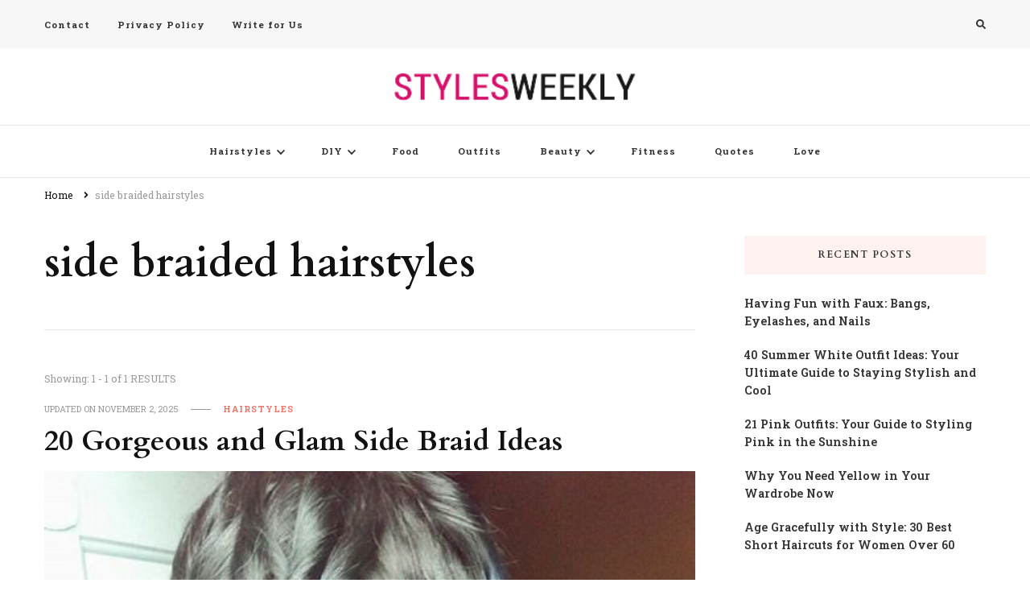

--- FILE ---
content_type: text/html; charset=UTF-8
request_url: https://www.stylesweekly.com/tag/side-braided-hairstyles/
body_size: 12399
content:
    <!DOCTYPE html>
    <html lang="en-US">
    <head itemscope itemtype="http://schema.org/WebSite">
	    <meta charset="UTF-8">
    <meta name="viewport" content="width=device-width, initial-scale=1">
    <link rel="profile" href="https://gmpg.org/xfn/11">
    <meta name='robots' content='index, follow, max-image-preview:large, max-snippet:-1, max-video-preview:-1' />
	<style>img:is([sizes="auto" i], [sizes^="auto," i]) { contain-intrinsic-size: 3000px 1500px }</style>
	
	<!-- This site is optimized with the Yoast SEO plugin v26.8 - https://yoast.com/product/yoast-seo-wordpress/ -->
	<title>side braided hairstyles Archives - Styles Weekly</title>
	<link rel="canonical" href="https://www.stylesweekly.com/tag/side-braided-hairstyles/" />
	<meta property="og:locale" content="en_US" />
	<meta property="og:type" content="article" />
	<meta property="og:title" content="side braided hairstyles Archives - Styles Weekly" />
	<meta property="og:url" content="https://www.stylesweekly.com/tag/side-braided-hairstyles/" />
	<meta property="og:site_name" content="Styles Weekly" />
	<script type="application/ld+json" class="yoast-schema-graph">{"@context":"https://schema.org","@graph":[{"@type":"CollectionPage","@id":"https://www.stylesweekly.com/tag/side-braided-hairstyles/","url":"https://www.stylesweekly.com/tag/side-braided-hairstyles/","name":"side braided hairstyles Archives - Styles Weekly","isPartOf":{"@id":"https://www.stylesweekly.com/#website"},"primaryImageOfPage":{"@id":"https://www.stylesweekly.com/tag/side-braided-hairstyles/#primaryimage"},"image":{"@id":"https://www.stylesweekly.com/tag/side-braided-hairstyles/#primaryimage"},"thumbnailUrl":"https://www.stylesweekly.com/wp-content/uploads/2016/05/blue-ombre-hairstyle-10.jpg","breadcrumb":{"@id":"https://www.stylesweekly.com/tag/side-braided-hairstyles/#breadcrumb"},"inLanguage":"en-US"},{"@type":"ImageObject","inLanguage":"en-US","@id":"https://www.stylesweekly.com/tag/side-braided-hairstyles/#primaryimage","url":"https://www.stylesweekly.com/wp-content/uploads/2016/05/blue-ombre-hairstyle-10.jpg","contentUrl":"https://www.stylesweekly.com/wp-content/uploads/2016/05/blue-ombre-hairstyle-10.jpg","width":500,"height":500,"caption":"Blue Ombre Hairstyle"},{"@type":"BreadcrumbList","@id":"https://www.stylesweekly.com/tag/side-braided-hairstyles/#breadcrumb","itemListElement":[{"@type":"ListItem","position":1,"name":"Home","item":"https://www.stylesweekly.com/"},{"@type":"ListItem","position":2,"name":"side braided hairstyles"}]},{"@type":"WebSite","@id":"https://www.stylesweekly.com/#website","url":"https://www.stylesweekly.com/","name":"Styles Weekly","description":"All About Fashion. Including Hairstyles, Nails, Tattoos, Outfits, Makeups","publisher":{"@id":"https://www.stylesweekly.com/#organization"},"potentialAction":[{"@type":"SearchAction","target":{"@type":"EntryPoint","urlTemplate":"https://www.stylesweekly.com/?s={search_term_string}"},"query-input":{"@type":"PropertyValueSpecification","valueRequired":true,"valueName":"search_term_string"}}],"inLanguage":"en-US"},{"@type":"Organization","@id":"https://www.stylesweekly.com/#organization","name":"Styles Weekly","url":"https://www.stylesweekly.com/","logo":{"@type":"ImageObject","inLanguage":"en-US","@id":"https://www.stylesweekly.com/#/schema/logo/image/","url":"https://www.stylesweekly.com/wp-content/uploads/2015/07/styleslogo.png","contentUrl":"https://www.stylesweekly.com/wp-content/uploads/2015/07/styleslogo.png","width":239,"height":28,"caption":"Styles Weekly"},"image":{"@id":"https://www.stylesweekly.com/#/schema/logo/image/"}}]}</script>
	<!-- / Yoast SEO plugin. -->


<link rel='dns-prefetch' href='//fonts.googleapis.com' />
<link href='https://fonts.gstatic.com' crossorigin rel='preconnect' />
<link rel="alternate" type="application/rss+xml" title="Styles Weekly &raquo; Feed" href="https://www.stylesweekly.com/feed/" />
<link rel="alternate" type="application/rss+xml" title="Styles Weekly &raquo; Comments Feed" href="https://www.stylesweekly.com/comments/feed/" />
<link rel="alternate" type="application/rss+xml" title="Styles Weekly &raquo; side braided hairstyles Tag Feed" href="https://www.stylesweekly.com/tag/side-braided-hairstyles/feed/" />
<style id='wp-emoji-styles-inline-css' type='text/css'>

	img.wp-smiley, img.emoji {
		display: inline !important;
		border: none !important;
		box-shadow: none !important;
		height: 1em !important;
		width: 1em !important;
		margin: 0 0.07em !important;
		vertical-align: -0.1em !important;
		background: none !important;
		padding: 0 !important;
	}
</style>
<link rel='stylesheet' id='wp-block-library-css' href='https://www.stylesweekly.com/wp-includes/css/dist/block-library/style.min.css?ver=6.8.3' type='text/css' media='all' />
<style id='classic-theme-styles-inline-css' type='text/css'>
/*! This file is auto-generated */
.wp-block-button__link{color:#fff;background-color:#32373c;border-radius:9999px;box-shadow:none;text-decoration:none;padding:calc(.667em + 2px) calc(1.333em + 2px);font-size:1.125em}.wp-block-file__button{background:#32373c;color:#fff;text-decoration:none}
</style>
<style id='global-styles-inline-css' type='text/css'>
:root{--wp--preset--aspect-ratio--square: 1;--wp--preset--aspect-ratio--4-3: 4/3;--wp--preset--aspect-ratio--3-4: 3/4;--wp--preset--aspect-ratio--3-2: 3/2;--wp--preset--aspect-ratio--2-3: 2/3;--wp--preset--aspect-ratio--16-9: 16/9;--wp--preset--aspect-ratio--9-16: 9/16;--wp--preset--color--black: #000000;--wp--preset--color--cyan-bluish-gray: #abb8c3;--wp--preset--color--white: #ffffff;--wp--preset--color--pale-pink: #f78da7;--wp--preset--color--vivid-red: #cf2e2e;--wp--preset--color--luminous-vivid-orange: #ff6900;--wp--preset--color--luminous-vivid-amber: #fcb900;--wp--preset--color--light-green-cyan: #7bdcb5;--wp--preset--color--vivid-green-cyan: #00d084;--wp--preset--color--pale-cyan-blue: #8ed1fc;--wp--preset--color--vivid-cyan-blue: #0693e3;--wp--preset--color--vivid-purple: #9b51e0;--wp--preset--gradient--vivid-cyan-blue-to-vivid-purple: linear-gradient(135deg,rgba(6,147,227,1) 0%,rgb(155,81,224) 100%);--wp--preset--gradient--light-green-cyan-to-vivid-green-cyan: linear-gradient(135deg,rgb(122,220,180) 0%,rgb(0,208,130) 100%);--wp--preset--gradient--luminous-vivid-amber-to-luminous-vivid-orange: linear-gradient(135deg,rgba(252,185,0,1) 0%,rgba(255,105,0,1) 100%);--wp--preset--gradient--luminous-vivid-orange-to-vivid-red: linear-gradient(135deg,rgba(255,105,0,1) 0%,rgb(207,46,46) 100%);--wp--preset--gradient--very-light-gray-to-cyan-bluish-gray: linear-gradient(135deg,rgb(238,238,238) 0%,rgb(169,184,195) 100%);--wp--preset--gradient--cool-to-warm-spectrum: linear-gradient(135deg,rgb(74,234,220) 0%,rgb(151,120,209) 20%,rgb(207,42,186) 40%,rgb(238,44,130) 60%,rgb(251,105,98) 80%,rgb(254,248,76) 100%);--wp--preset--gradient--blush-light-purple: linear-gradient(135deg,rgb(255,206,236) 0%,rgb(152,150,240) 100%);--wp--preset--gradient--blush-bordeaux: linear-gradient(135deg,rgb(254,205,165) 0%,rgb(254,45,45) 50%,rgb(107,0,62) 100%);--wp--preset--gradient--luminous-dusk: linear-gradient(135deg,rgb(255,203,112) 0%,rgb(199,81,192) 50%,rgb(65,88,208) 100%);--wp--preset--gradient--pale-ocean: linear-gradient(135deg,rgb(255,245,203) 0%,rgb(182,227,212) 50%,rgb(51,167,181) 100%);--wp--preset--gradient--electric-grass: linear-gradient(135deg,rgb(202,248,128) 0%,rgb(113,206,126) 100%);--wp--preset--gradient--midnight: linear-gradient(135deg,rgb(2,3,129) 0%,rgb(40,116,252) 100%);--wp--preset--font-size--small: 13px;--wp--preset--font-size--medium: 20px;--wp--preset--font-size--large: 36px;--wp--preset--font-size--x-large: 42px;--wp--preset--spacing--20: 0.44rem;--wp--preset--spacing--30: 0.67rem;--wp--preset--spacing--40: 1rem;--wp--preset--spacing--50: 1.5rem;--wp--preset--spacing--60: 2.25rem;--wp--preset--spacing--70: 3.38rem;--wp--preset--spacing--80: 5.06rem;--wp--preset--shadow--natural: 6px 6px 9px rgba(0, 0, 0, 0.2);--wp--preset--shadow--deep: 12px 12px 50px rgba(0, 0, 0, 0.4);--wp--preset--shadow--sharp: 6px 6px 0px rgba(0, 0, 0, 0.2);--wp--preset--shadow--outlined: 6px 6px 0px -3px rgba(255, 255, 255, 1), 6px 6px rgba(0, 0, 0, 1);--wp--preset--shadow--crisp: 6px 6px 0px rgba(0, 0, 0, 1);}:where(.is-layout-flex){gap: 0.5em;}:where(.is-layout-grid){gap: 0.5em;}body .is-layout-flex{display: flex;}.is-layout-flex{flex-wrap: wrap;align-items: center;}.is-layout-flex > :is(*, div){margin: 0;}body .is-layout-grid{display: grid;}.is-layout-grid > :is(*, div){margin: 0;}:where(.wp-block-columns.is-layout-flex){gap: 2em;}:where(.wp-block-columns.is-layout-grid){gap: 2em;}:where(.wp-block-post-template.is-layout-flex){gap: 1.25em;}:where(.wp-block-post-template.is-layout-grid){gap: 1.25em;}.has-black-color{color: var(--wp--preset--color--black) !important;}.has-cyan-bluish-gray-color{color: var(--wp--preset--color--cyan-bluish-gray) !important;}.has-white-color{color: var(--wp--preset--color--white) !important;}.has-pale-pink-color{color: var(--wp--preset--color--pale-pink) !important;}.has-vivid-red-color{color: var(--wp--preset--color--vivid-red) !important;}.has-luminous-vivid-orange-color{color: var(--wp--preset--color--luminous-vivid-orange) !important;}.has-luminous-vivid-amber-color{color: var(--wp--preset--color--luminous-vivid-amber) !important;}.has-light-green-cyan-color{color: var(--wp--preset--color--light-green-cyan) !important;}.has-vivid-green-cyan-color{color: var(--wp--preset--color--vivid-green-cyan) !important;}.has-pale-cyan-blue-color{color: var(--wp--preset--color--pale-cyan-blue) !important;}.has-vivid-cyan-blue-color{color: var(--wp--preset--color--vivid-cyan-blue) !important;}.has-vivid-purple-color{color: var(--wp--preset--color--vivid-purple) !important;}.has-black-background-color{background-color: var(--wp--preset--color--black) !important;}.has-cyan-bluish-gray-background-color{background-color: var(--wp--preset--color--cyan-bluish-gray) !important;}.has-white-background-color{background-color: var(--wp--preset--color--white) !important;}.has-pale-pink-background-color{background-color: var(--wp--preset--color--pale-pink) !important;}.has-vivid-red-background-color{background-color: var(--wp--preset--color--vivid-red) !important;}.has-luminous-vivid-orange-background-color{background-color: var(--wp--preset--color--luminous-vivid-orange) !important;}.has-luminous-vivid-amber-background-color{background-color: var(--wp--preset--color--luminous-vivid-amber) !important;}.has-light-green-cyan-background-color{background-color: var(--wp--preset--color--light-green-cyan) !important;}.has-vivid-green-cyan-background-color{background-color: var(--wp--preset--color--vivid-green-cyan) !important;}.has-pale-cyan-blue-background-color{background-color: var(--wp--preset--color--pale-cyan-blue) !important;}.has-vivid-cyan-blue-background-color{background-color: var(--wp--preset--color--vivid-cyan-blue) !important;}.has-vivid-purple-background-color{background-color: var(--wp--preset--color--vivid-purple) !important;}.has-black-border-color{border-color: var(--wp--preset--color--black) !important;}.has-cyan-bluish-gray-border-color{border-color: var(--wp--preset--color--cyan-bluish-gray) !important;}.has-white-border-color{border-color: var(--wp--preset--color--white) !important;}.has-pale-pink-border-color{border-color: var(--wp--preset--color--pale-pink) !important;}.has-vivid-red-border-color{border-color: var(--wp--preset--color--vivid-red) !important;}.has-luminous-vivid-orange-border-color{border-color: var(--wp--preset--color--luminous-vivid-orange) !important;}.has-luminous-vivid-amber-border-color{border-color: var(--wp--preset--color--luminous-vivid-amber) !important;}.has-light-green-cyan-border-color{border-color: var(--wp--preset--color--light-green-cyan) !important;}.has-vivid-green-cyan-border-color{border-color: var(--wp--preset--color--vivid-green-cyan) !important;}.has-pale-cyan-blue-border-color{border-color: var(--wp--preset--color--pale-cyan-blue) !important;}.has-vivid-cyan-blue-border-color{border-color: var(--wp--preset--color--vivid-cyan-blue) !important;}.has-vivid-purple-border-color{border-color: var(--wp--preset--color--vivid-purple) !important;}.has-vivid-cyan-blue-to-vivid-purple-gradient-background{background: var(--wp--preset--gradient--vivid-cyan-blue-to-vivid-purple) !important;}.has-light-green-cyan-to-vivid-green-cyan-gradient-background{background: var(--wp--preset--gradient--light-green-cyan-to-vivid-green-cyan) !important;}.has-luminous-vivid-amber-to-luminous-vivid-orange-gradient-background{background: var(--wp--preset--gradient--luminous-vivid-amber-to-luminous-vivid-orange) !important;}.has-luminous-vivid-orange-to-vivid-red-gradient-background{background: var(--wp--preset--gradient--luminous-vivid-orange-to-vivid-red) !important;}.has-very-light-gray-to-cyan-bluish-gray-gradient-background{background: var(--wp--preset--gradient--very-light-gray-to-cyan-bluish-gray) !important;}.has-cool-to-warm-spectrum-gradient-background{background: var(--wp--preset--gradient--cool-to-warm-spectrum) !important;}.has-blush-light-purple-gradient-background{background: var(--wp--preset--gradient--blush-light-purple) !important;}.has-blush-bordeaux-gradient-background{background: var(--wp--preset--gradient--blush-bordeaux) !important;}.has-luminous-dusk-gradient-background{background: var(--wp--preset--gradient--luminous-dusk) !important;}.has-pale-ocean-gradient-background{background: var(--wp--preset--gradient--pale-ocean) !important;}.has-electric-grass-gradient-background{background: var(--wp--preset--gradient--electric-grass) !important;}.has-midnight-gradient-background{background: var(--wp--preset--gradient--midnight) !important;}.has-small-font-size{font-size: var(--wp--preset--font-size--small) !important;}.has-medium-font-size{font-size: var(--wp--preset--font-size--medium) !important;}.has-large-font-size{font-size: var(--wp--preset--font-size--large) !important;}.has-x-large-font-size{font-size: var(--wp--preset--font-size--x-large) !important;}
:where(.wp-block-post-template.is-layout-flex){gap: 1.25em;}:where(.wp-block-post-template.is-layout-grid){gap: 1.25em;}
:where(.wp-block-columns.is-layout-flex){gap: 2em;}:where(.wp-block-columns.is-layout-grid){gap: 2em;}
:root :where(.wp-block-pullquote){font-size: 1.5em;line-height: 1.6;}
</style>
<link data-minify="1" rel='stylesheet' id='dashicons-css' href='https://www.stylesweekly.com/wp-content/cache/min/1/wp-includes/css/dashicons.min.css?ver=1763990179' type='text/css' media='all' />
<link data-minify="1" rel='stylesheet' id='post-views-counter-frontend-css' href='https://www.stylesweekly.com/wp-content/cache/min/1/wp-content/plugins/post-views-counter/css/frontend.css?ver=1763990179' type='text/css' media='all' />
<link rel='stylesheet' id='owl-carousel-css' href='https://www.stylesweekly.com/wp-content/themes/vilva/css/owl.carousel.min.css?ver=2.3.4' type='text/css' media='all' />
<link rel='stylesheet' id='vilva-google-fonts-css' href='https://fonts.googleapis.com/css?family=Roboto+Slab%3A100%2C200%2C300%2Cregular%2C500%2C600%2C700%2C800%2C900%7CCardo%3Aregular%2Citalic%2C700&#038;display=swap' type='text/css' media='all' />
<link data-minify="1" rel='stylesheet' id='hello-fashion-parent-style-css' href='https://www.stylesweekly.com/wp-content/cache/min/1/wp-content/themes/vilva/style.css?ver=1763990181' type='text/css' media='all' />
<link rel='stylesheet' id='animate-css' href='https://www.stylesweekly.com/wp-content/themes/vilva/css/animate.min.css?ver=3.5.2' type='text/css' media='all' />
<link data-minify="1" rel='stylesheet' id='vilva-css' href='https://www.stylesweekly.com/wp-content/cache/min/1/wp-content/themes/hello-fashion/style.css?ver=1763990181' type='text/css' media='all' />
<link rel='stylesheet' id='vilva-gutenberg-css' href='https://www.stylesweekly.com/wp-content/themes/vilva/css/gutenberg.min.css?ver=1.0.1' type='text/css' media='all' />
<script type="b640f317be04398dae1f37a0-text/javascript" src="https://www.stylesweekly.com/wp-includes/js/jquery/jquery.min.js?ver=3.7.1" id="jquery-core-js" defer></script>
<script type="b640f317be04398dae1f37a0-text/javascript" src="https://www.stylesweekly.com/wp-includes/js/jquery/jquery-migrate.min.js?ver=3.4.1" id="jquery-migrate-js" defer></script>
<link rel="https://api.w.org/" href="https://www.stylesweekly.com/wp-json/" /><link rel="alternate" title="JSON" type="application/json" href="https://www.stylesweekly.com/wp-json/wp/v2/tags/957" /><link rel="EditURI" type="application/rsd+xml" title="RSD" href="https://www.stylesweekly.com/xmlrpc.php?rsd" />
<meta name="generator" content="WordPress 6.8.3" />
		<!-- Custom Logo: hide header text -->
		<style id="custom-logo-css" type="text/css">
			.site-title, .site-description {
				position: absolute;
				clip-path: inset(50%);
			}
		</style>
		<style type='text/css' media='all'>     
    .content-newsletter .blossomthemes-email-newsletter-wrapper.bg-img:after,
    .widget_blossomthemes_email_newsletter_widget .blossomthemes-email-newsletter-wrapper:after{
        background: rgba(239, 116, 106, 0.8);    }
    
    /*Typography*/

    body,
    button,
    input,
    select,
    optgroup,
    textarea{
        font-family : Roboto Slab;
        font-size   : 16px;        
    }

    :root {
        --primary-font: Roboto Slab;
        --secondary-font: Cardo;
        --primary-color: #ef746a;
        --primary-color-rgb: 239, 116, 106;
    }
    
    .site-branding .site-title-wrap .site-title{
        font-size   : 30px;
        font-family : &quot;Arial Black&quot;, Gadget, sans-serif;
        font-weight : 400;
        font-style  : normal;
    }
    
    .site-branding .site-title-wrap .site-title a{
        color: #121212;
    }
    
    .custom-logo-link img{
        width: 300px;
        max-width: 100%;
    }

    .comment-body .reply .comment-reply-link:hover:before {
        background-image: url('data:image/svg+xml; utf-8, <svg xmlns="http://www.w3.org/2000/svg" width="18" height="15" viewBox="0 0 18 15"><path d="M934,147.2a11.941,11.941,0,0,1,7.5,3.7,16.063,16.063,0,0,1,3.5,7.3c-2.4-3.4-6.1-5.1-11-5.1v4.1l-7-7,7-7Z" transform="translate(-927 -143.2)" fill="%23ef746a"/></svg>');
    }

    .site-header.style-five .header-mid .search-form .search-submit:hover {
        background-image: url('data:image/svg+xml; utf-8, <svg xmlns="http://www.w3.org/2000/svg" viewBox="0 0 512 512"><path fill="%23ef746a" d="M508.5 468.9L387.1 347.5c-2.3-2.3-5.3-3.5-8.5-3.5h-13.2c31.5-36.5 50.6-84 50.6-136C416 93.1 322.9 0 208 0S0 93.1 0 208s93.1 208 208 208c52 0 99.5-19.1 136-50.6v13.2c0 3.2 1.3 6.2 3.5 8.5l121.4 121.4c4.7 4.7 12.3 4.7 17 0l22.6-22.6c4.7-4.7 4.7-12.3 0-17zM208 368c-88.4 0-160-71.6-160-160S119.6 48 208 48s160 71.6 160 160-71.6 160-160 160z"></path></svg>');
    }

    .site-header.style-seven .header-bottom .search-form .search-submit:hover {
        background-image: url('data:image/svg+xml; utf-8, <svg xmlns="http://www.w3.org/2000/svg" viewBox="0 0 512 512"><path fill="%23ef746a" d="M508.5 468.9L387.1 347.5c-2.3-2.3-5.3-3.5-8.5-3.5h-13.2c31.5-36.5 50.6-84 50.6-136C416 93.1 322.9 0 208 0S0 93.1 0 208s93.1 208 208 208c52 0 99.5-19.1 136-50.6v13.2c0 3.2 1.3 6.2 3.5 8.5l121.4 121.4c4.7 4.7 12.3 4.7 17 0l22.6-22.6c4.7-4.7 4.7-12.3 0-17zM208 368c-88.4 0-160-71.6-160-160S119.6 48 208 48s160 71.6 160 160-71.6 160-160 160z"></path></svg>');
    }

    .site-header.style-fourteen .search-form .search-submit:hover {
        background-image: url('data:image/svg+xml; utf-8, <svg xmlns="http://www.w3.org/2000/svg" viewBox="0 0 512 512"><path fill="%23ef746a" d="M508.5 468.9L387.1 347.5c-2.3-2.3-5.3-3.5-8.5-3.5h-13.2c31.5-36.5 50.6-84 50.6-136C416 93.1 322.9 0 208 0S0 93.1 0 208s93.1 208 208 208c52 0 99.5-19.1 136-50.6v13.2c0 3.2 1.3 6.2 3.5 8.5l121.4 121.4c4.7 4.7 12.3 4.7 17 0l22.6-22.6c4.7-4.7 4.7-12.3 0-17zM208 368c-88.4 0-160-71.6-160-160S119.6 48 208 48s160 71.6 160 160-71.6 160-160 160z"></path></svg>');
    }

    .search-results .content-area > .page-header .search-submit:hover {
        background-image: url('data:image/svg+xml; utf-8, <svg xmlns="http://www.w3.org/2000/svg" viewBox="0 0 512 512"><path fill="%23ef746a" d="M508.5 468.9L387.1 347.5c-2.3-2.3-5.3-3.5-8.5-3.5h-13.2c31.5-36.5 50.6-84 50.6-136C416 93.1 322.9 0 208 0S0 93.1 0 208s93.1 208 208 208c52 0 99.5-19.1 136-50.6v13.2c0 3.2 1.3 6.2 3.5 8.5l121.4 121.4c4.7 4.7 12.3 4.7 17 0l22.6-22.6c4.7-4.7 4.7-12.3 0-17zM208 368c-88.4 0-160-71.6-160-160S119.6 48 208 48s160 71.6 160 160-71.6 160-160 160z"></path></svg>');
    }
           
    </style><noscript><style id="rocket-lazyload-nojs-css">.rll-youtube-player, [data-lazy-src]{display:none !important;}</style></noscript>	
	

<script data-rocketlazyloadscript='https://pagead2.googlesyndication.com/pagead/js/adsbygoogle.js' data-ad-client="ca-pub-1566694335108586" async type="b640f317be04398dae1f37a0-text/javascript"></script> 

	
	
	
	
	
<script data-rocketlazyloadscript='//assets.pinterest.com/js/pinit.js' async defer data-pin-hover="true" data-pin-color="red" data-pin-tall="true" type="b640f317be04398dae1f37a0-text/javascript"></script>
	
	<link href="https://www.stylesweekly.com/wp-content/uploads/2022/01/fav.png" rel="icon" />

	
	
</head>

<body class="archive tag tag-side-braided-hairstyles tag-957 wp-custom-logo wp-embed-responsive wp-theme-vilva wp-child-theme-hello-fashion hfeed post-layout-one vilva-has-blocks rightsidebar" itemscope itemtype="http://schema.org/WebPage">

    <div id="page" class="site">
        <a class="skip-link" href="#content">Skip to Content</a>
            <header id="masthead" class="site-header style-one" itemscope itemtype="http://schema.org/WPHeader">
            <div class="header-t">
                <div class="container">
                        
	<nav class="secondary-menu">
                    <button class="toggle-btn" data-toggle-target=".menu-modal" data-toggle-body-class="showing-menu-modal" aria-expanded="false" data-set-focus=".close-nav-toggle">
                <span class="toggle-bar"></span>
                <span class="toggle-bar"></span>
                <span class="toggle-bar"></span>
            </button>
                <div class="secondary-menu-list menu-modal cover-modal" data-modal-target-string=".menu-modal">
            <button class="close close-nav-toggle" data-toggle-target=".menu-modal" data-toggle-body-class="showing-menu-modal" aria-expanded="false" data-set-focus=".menu-modal">
                <span class="toggle-bar"></span>
                <span class="toggle-bar"></span>
            </button>
            <div class="mobile-menu" aria-label="Mobile">
                <div class="menu-footer-container"><ul id="secondary-menu" class="nav-menu menu-modal"><li id="menu-item-578" class="menu-item menu-item-type-post_type menu-item-object-page menu-item-578"><a href="https://www.stylesweekly.com/contact/">Contact</a></li>
<li id="menu-item-579" class="menu-item menu-item-type-post_type menu-item-object-page menu-item-579"><a href="https://www.stylesweekly.com/privacy-policy/">Privacy Policy</a></li>
<li id="menu-item-77372" class="menu-item menu-item-type-post_type menu-item-object-page menu-item-77372"><a href="https://www.stylesweekly.com/write-for-us-beauty-fashion-lifestyle-blog/">Write for Us</a></li>
</ul></div>            </div>
        </div>
	</nav>
                        <div class="right">
                                                                            <div class="header-search">                
                                <button class="search-toggle" data-toggle-target=".search-modal" data-toggle-body-class="showing-search-modal" data-set-focus=".search-modal .search-field" aria-expanded="false">
                                    <i class="fas fa-search"></i>
                                </button>
                                <div class="header-search-wrap search-modal cover-modal" data-modal-target-string=".search-modal">
                                    <div class="header-search-inner-wrap">
                                        <form role="search" method="get" class="search-form" action="https://www.stylesweekly.com/">
                    <label>
                        <span class="screen-reader-text">Looking for Something?
                        </span>
                        <input type="search" class="search-field" placeholder="Type &amp; Hit Enter&hellip;" value="" name="s" />
                    </label>                
                    <input type="submit" id="submit-field" class="search-submit" value="Search" />
                </form>                                        <button class="close" data-toggle-target=".search-modal" data-toggle-body-class="showing-search-modal" data-set-focus=".search-modal .search-field" aria-expanded="false"></button>
                                    </div>
                                </div>
                            </div><!-- .header-search -->
                                    
                    </div><!-- .right -->
                </div>
            </div><!-- .header-t -->

            <div class="header-mid">
                <div class="container">
                            <div class="site-branding" itemscope itemtype="http://schema.org/Organization">  
            <div class="site-logo">
                <a href="https://www.stylesweekly.com/" class="custom-logo-link" rel="home"><img width="239" height="28" src="data:image/svg+xml,%3Csvg%20xmlns='http://www.w3.org/2000/svg'%20viewBox='0%200%20239%2028'%3E%3C/svg%3E" class="custom-logo" alt="Styles Weekly" decoding="async" data-lazy-src="https://www.stylesweekly.com/wp-content/uploads/2015/07/styleslogo.png" /><noscript><img width="239" height="28" src="https://www.stylesweekly.com/wp-content/uploads/2015/07/styleslogo.png" class="custom-logo" alt="Styles Weekly" decoding="async" /></noscript></a>            </div>

            <div class="site-title-wrap">                    <p class="site-title" itemprop="name"><a href="https://www.stylesweekly.com/" rel="home" itemprop="url">Styles Weekly</a></p>
                                    <p class="site-description" itemprop="description">All About Fashion. Including Hairstyles, Nails, Tattoos, Outfits, Makeups</p>
                </div>        </div>    
                    </div>
            </div><!-- .header-mid -->

            <div class="header-bottom">
                <div class="container">
                    	<nav id="site-navigation" class="main-navigation" itemscope itemtype="http://schema.org/SiteNavigationElement">
                    <button class="toggle-btn" data-toggle-target=".main-menu-modal" data-toggle-body-class="showing-main-menu-modal" aria-expanded="false" data-set-focus=".close-main-nav-toggle">
                <span class="toggle-bar"></span>
                <span class="toggle-bar"></span>
                <span class="toggle-bar"></span>
            </button>
                <div class="primary-menu-list main-menu-modal cover-modal" data-modal-target-string=".main-menu-modal">
            <button class="close close-main-nav-toggle" data-toggle-target=".main-menu-modal" data-toggle-body-class="showing-main-menu-modal" aria-expanded="false" data-set-focus=".main-menu-modal"></button>
            <div class="mobile-menu" aria-label="Mobile">
                <div class="menu-main-container"><ul id="primary-menu" class="nav-menu main-menu-modal"><li id="menu-item-568" class="menu-item menu-item-type-taxonomy menu-item-object-category menu-item-has-children menu-item-568"><a href="https://www.stylesweekly.com/category/popular-hairstyles/">Hairstyles</a>
<ul class="sub-menu">
	<li id="menu-item-2986" class="menu-item menu-item-type-post_type menu-item-object-page menu-item-2986"><a href="https://www.stylesweekly.com/short-haircuts/">Short Haircuts</a></li>
	<li id="menu-item-2985" class="menu-item menu-item-type-post_type menu-item-object-page menu-item-has-children menu-item-2985"><a href="https://www.stylesweekly.com/medium-hairstyles/">Medium Hair</a>
	<ul class="sub-menu">
		<li id="menu-item-14541" class="menu-item menu-item-type-taxonomy menu-item-object-category menu-item-14541"><a href="https://www.stylesweekly.com/category/medium-haircuts/">Medium Hairstyles</a></li>
	</ul>
</li>
	<li id="menu-item-3219" class="menu-item menu-item-type-post_type menu-item-object-page menu-item-3219"><a href="https://www.stylesweekly.com/long-hairstyles/">Long Hair</a></li>
	<li id="menu-item-14538" class="menu-item menu-item-type-taxonomy menu-item-object-category menu-item-14538"><a href="https://www.stylesweekly.com/category/long-hairstyles/">Long Hairstyles</a></li>
	<li id="menu-item-3996" class="menu-item menu-item-type-post_type menu-item-object-page menu-item-3996"><a href="https://www.stylesweekly.com/updos/">Updos</a></li>
	<li id="menu-item-567" class="menu-item menu-item-type-taxonomy menu-item-object-category menu-item-567"><a href="https://www.stylesweekly.com/category/celebrity-hairstyles/">Celeb Hair</a></li>
	<li id="menu-item-14539" class="menu-item menu-item-type-taxonomy menu-item-object-category menu-item-14539"><a href="https://www.stylesweekly.com/category/male-celebrity-hairstyles/">Male Celebrity Hairstyles</a></li>
</ul>
</li>
<li id="menu-item-7248" class="menu-item menu-item-type-taxonomy menu-item-object-category menu-item-has-children menu-item-7248"><a href="https://www.stylesweekly.com/category/diy/">DIY</a>
<ul class="sub-menu">
	<li id="menu-item-14536" class="menu-item menu-item-type-taxonomy menu-item-object-category menu-item-14536"><a href="https://www.stylesweekly.com/category/diy/hair-tutorials/">Hair Tutorials</a></li>
</ul>
</li>
<li id="menu-item-7249" class="menu-item menu-item-type-taxonomy menu-item-object-category menu-item-7249"><a href="https://www.stylesweekly.com/category/food/">Food</a></li>
<li id="menu-item-7250" class="menu-item menu-item-type-taxonomy menu-item-object-category menu-item-7250"><a href="https://www.stylesweekly.com/category/outfits/">Outfits</a></li>
<li id="menu-item-8059" class="menu-item menu-item-type-taxonomy menu-item-object-category menu-item-has-children menu-item-8059"><a href="https://www.stylesweekly.com/category/beauty/">Beauty</a>
<ul class="sub-menu">
	<li id="menu-item-8060" class="menu-item menu-item-type-taxonomy menu-item-object-category menu-item-8060"><a href="https://www.stylesweekly.com/category/beauty/make-up/">Makeup</a></li>
	<li id="menu-item-8061" class="menu-item menu-item-type-taxonomy menu-item-object-category menu-item-8061"><a href="https://www.stylesweekly.com/category/beauty/nails/">Nails</a></li>
	<li id="menu-item-7251" class="menu-item menu-item-type-taxonomy menu-item-object-category menu-item-7251"><a href="https://www.stylesweekly.com/category/beauty/tattoos/">Tattoos</a></li>
</ul>
</li>
<li id="menu-item-14537" class="menu-item menu-item-type-taxonomy menu-item-object-category menu-item-14537"><a href="https://www.stylesweekly.com/category/fitness/">Fitness</a></li>
<li id="menu-item-14540" class="menu-item menu-item-type-taxonomy menu-item-object-category menu-item-14540"><a href="https://www.stylesweekly.com/category/quotes/">Quotes</a></li>
<li id="menu-item-16474" class="menu-item menu-item-type-taxonomy menu-item-object-category menu-item-16474"><a href="https://www.stylesweekly.com/category/love/">Love</a></li>
</ul></div>            </div>
        </div>
	</nav><!-- #site-navigation -->
                    </div>
            </div><!-- .header-bottom -->
        </header>
            <div class="top-bar">
    		<div class="container">
            <div class="breadcrumb-wrapper">
                <div id="crumbs" itemscope itemtype="http://schema.org/BreadcrumbList"> 
                    <span itemprop="itemListElement" itemscope itemtype="http://schema.org/ListItem">
                        <a itemprop="item" href="https://www.stylesweekly.com"><span itemprop="name">Home</span></a>
                        <meta itemprop="position" content="1" />
                        <span class="separator"><i class="fa fa-angle-right"></i></span>
                    </span><span class="current" itemprop="itemListElement" itemscope itemtype="http://schema.org/ListItem"><a itemprop="item" href="https://www.stylesweekly.com/tag/side-braided-hairstyles/"><span itemprop="name">side braided hairstyles</span></a><meta itemprop="position" content="2" /></span></div></div><!-- .breadcrumb-wrapper -->    		</div>
    	</div>   
        <div id="content" class="site-content"><div class="container"><div id="primary" class="content-area">
	
	        <header class="page-header">
            <div class="container">
                <h1 class="page-title">side braided hairstyles</h1>            </div>
        </header>
        <span class="post-count"> Showing:  1 - 1 of 1 RESULTS </span>     
  
	<main id="main" class="site-main">

	
<article id="post-71558" class="post-71558 post type-post status-publish format-standard has-post-thumbnail hentry category-hairstyles tag-braided-hairstyles tag-side-braided-hairstyles" itemscope itemtype="https://schema.org/Blog">
    
	        <header class="entry-header">
            <div class="entry-meta"><span class="posted-on">updated on  <a href="https://www.stylesweekly.com/gorgeous-and-glam-side-braid-ideas/" rel="bookmark"><time class="entry-date published updated" datetime="2025-11-02T21:51:38-08:00" itemprop="dateModified">November 2, 2025</time><time class="updated" datetime="2018-10-29T07:24:11-08:00" itemprop="datePublished">October 29, 2018</time></a></span><span class="category"><a href="https://www.stylesweekly.com/category/hairstyles/" rel="category tag">Hairstyles</a></span></div><h2 class="entry-title"><a href="https://www.stylesweekly.com/gorgeous-and-glam-side-braid-ideas/" rel="bookmark">20 Gorgeous and Glam Side Braid Ideas</a></h2>        </header>    
        <figure class="post-thumbnail"><a href="https://www.stylesweekly.com/gorgeous-and-glam-side-braid-ideas/" class="post-thumbnail"><img width="500" height="500" src="data:image/svg+xml,%3Csvg%20xmlns='http://www.w3.org/2000/svg'%20viewBox='0%200%20500%20500'%3E%3C/svg%3E" class="attachment-vilva-blog-one size-vilva-blog-one wp-post-image" alt="Blue Ombre Hairstyle" itemprop="image" decoding="async" fetchpriority="high" data-lazy-srcset="https://www.stylesweekly.com/wp-content/uploads/2016/05/blue-ombre-hairstyle-10.jpg 500w, https://www.stylesweekly.com/wp-content/uploads/2016/05/blue-ombre-hairstyle-10-260x260.jpg 260w" data-lazy-sizes="(max-width: 500px) 100vw, 500px" data-lazy-src="https://www.stylesweekly.com/wp-content/uploads/2016/05/blue-ombre-hairstyle-10.jpg" /><noscript><img width="500" height="500" src="https://www.stylesweekly.com/wp-content/uploads/2016/05/blue-ombre-hairstyle-10.jpg" class="attachment-vilva-blog-one size-vilva-blog-one wp-post-image" alt="Blue Ombre Hairstyle" itemprop="image" decoding="async" fetchpriority="high" srcset="https://www.stylesweekly.com/wp-content/uploads/2016/05/blue-ombre-hairstyle-10.jpg 500w, https://www.stylesweekly.com/wp-content/uploads/2016/05/blue-ombre-hairstyle-10-260x260.jpg 260w" sizes="(max-width: 500px) 100vw, 500px" /></noscript></a></figure><div class="content-wrap"><div class="entry-content" itemprop="text"><p>Braids are so incredibly fashionable as of late, and with each season more and more different ways you can work them are becoming go to &hellip; </p>
</div></div><div class="entry-footer"><div class="button-wrap"><a href="https://www.stylesweekly.com/gorgeous-and-glam-side-braid-ideas/" class="btn-readmore">Read More<svg xmlns="http://www.w3.org/2000/svg" width="12" height="24" viewBox="0 0 12 24"><path d="M0,12,12,0,5.564,12,12,24Z" transform="translate(12 24) rotate(180)" fill="#121212"/></svg></a></div></div></article><!-- #post-71558 -->

	</main><!-- #main -->
    
        
</div><!-- #primary -->


<aside id="secondary" class="widget-area" role="complementary" itemscope itemtype="http://schema.org/WPSideBar">
	
		<section id="recent-posts-2" class="widget widget_recent_entries">
		<h2 class="widget-title" itemprop="name">Recent Posts</h2>
		<ul>
											<li>
					<a href="https://www.stylesweekly.com/having-fun-with-faux/">Having Fun with Faux: Bangs, Eyelashes, and Nails</a>
									</li>
											<li>
					<a href="https://www.stylesweekly.com/summer-white-outfit-ideas/">40 Summer White Outfit Ideas: Your Ultimate Guide to Staying Stylish and Cool</a>
									</li>
											<li>
					<a href="https://www.stylesweekly.com/pink-outfits/">21 Pink Outfits: Your Guide to Styling Pink in the Sunshine</a>
									</li>
											<li>
					<a href="https://www.stylesweekly.com/why-you-need-yellow-in-your-wardrobe-now/">Why You Need Yellow in Your Wardrobe Now</a>
									</li>
											<li>
					<a href="https://www.stylesweekly.com/best-short-haircuts-for-women-over-60/">Age Gracefully with Style: 30 Best Short Haircuts for Women Over 60</a>
									</li>
					</ul>

		</section></aside><!-- #secondary -->
            
        </div><!-- .container/ -->        
    </div><!-- .error-holder/site-content -->
        <footer id="colophon" class="site-footer" itemscope itemtype="http://schema.org/WPFooter">
        <div class="footer-b">
        <div class="container">
            <div class="copyright">
                &copy; Copyright 2026 <a href="https://www.stylesweekly.com/">Styles Weekly</a>. All Rights Reserved.  
            </div>
            <div class="footer-social">
                            </div>
            
        </div>
    </div> <!-- .footer-b -->
        </footer><!-- #colophon -->
        <button class="back-to-top">
        <svg xmlns="http://www.w3.org/2000/svg" width="24" height="24" viewBox="0 0 24 24"><g transform="translate(-1789 -1176)"><rect width="24" height="2.667" transform="translate(1789 1176)" fill="#fff"/><path d="M-215.453,382.373-221.427,372l-5.973,10.373h4.64v8.293h2.667v-8.293Z" transform="translate(2022.427 809.333)" fill="#fff"/></g></svg>
    </button>
        </div><!-- #page -->
    <script type="speculationrules">
{"prefetch":[{"source":"document","where":{"and":[{"href_matches":"\/*"},{"not":{"href_matches":["\/wp-*.php","\/wp-admin\/*","\/wp-content\/uploads\/*","\/wp-content\/*","\/wp-content\/plugins\/*","\/wp-content\/themes\/hello-fashion\/*","\/wp-content\/themes\/vilva\/*","\/*\\?(.+)"]}},{"not":{"selector_matches":"a[rel~=\"nofollow\"]"}},{"not":{"selector_matches":".no-prefetch, .no-prefetch a"}}]},"eagerness":"conservative"}]}
</script>
<script type="b640f317be04398dae1f37a0-text/javascript" id="rocket-browser-checker-js-after">
/* <![CDATA[ */
"use strict";var _createClass=function(){function defineProperties(target,props){for(var i=0;i<props.length;i++){var descriptor=props[i];descriptor.enumerable=descriptor.enumerable||!1,descriptor.configurable=!0,"value"in descriptor&&(descriptor.writable=!0),Object.defineProperty(target,descriptor.key,descriptor)}}return function(Constructor,protoProps,staticProps){return protoProps&&defineProperties(Constructor.prototype,protoProps),staticProps&&defineProperties(Constructor,staticProps),Constructor}}();function _classCallCheck(instance,Constructor){if(!(instance instanceof Constructor))throw new TypeError("Cannot call a class as a function")}var RocketBrowserCompatibilityChecker=function(){function RocketBrowserCompatibilityChecker(options){_classCallCheck(this,RocketBrowserCompatibilityChecker),this.passiveSupported=!1,this._checkPassiveOption(this),this.options=!!this.passiveSupported&&options}return _createClass(RocketBrowserCompatibilityChecker,[{key:"_checkPassiveOption",value:function(self){try{var options={get passive(){return!(self.passiveSupported=!0)}};window.addEventListener("test",null,options),window.removeEventListener("test",null,options)}catch(err){self.passiveSupported=!1}}},{key:"initRequestIdleCallback",value:function(){!1 in window&&(window.requestIdleCallback=function(cb){var start=Date.now();return setTimeout(function(){cb({didTimeout:!1,timeRemaining:function(){return Math.max(0,50-(Date.now()-start))}})},1)}),!1 in window&&(window.cancelIdleCallback=function(id){return clearTimeout(id)})}},{key:"isDataSaverModeOn",value:function(){return"connection"in navigator&&!0===navigator.connection.saveData}},{key:"supportsLinkPrefetch",value:function(){var elem=document.createElement("link");return elem.relList&&elem.relList.supports&&elem.relList.supports("prefetch")&&window.IntersectionObserver&&"isIntersecting"in IntersectionObserverEntry.prototype}},{key:"isSlowConnection",value:function(){return"connection"in navigator&&"effectiveType"in navigator.connection&&("2g"===navigator.connection.effectiveType||"slow-2g"===navigator.connection.effectiveType)}}]),RocketBrowserCompatibilityChecker}();
/* ]]> */
</script>
<script type="b640f317be04398dae1f37a0-text/javascript" id="rocket-delay-js-js-after">
/* <![CDATA[ */
(function() {
"use strict";var e=function(){function n(e,t){for(var r=0;r<t.length;r++){var n=t[r];n.enumerable=n.enumerable||!1,n.configurable=!0,"value"in n&&(n.writable=!0),Object.defineProperty(e,n.key,n)}}return function(e,t,r){return t&&n(e.prototype,t),r&&n(e,r),e}}();function n(e,t){if(!(e instanceof t))throw new TypeError("Cannot call a class as a function")}var t=function(){function r(e,t){n(this,r),this.attrName="data-rocketlazyloadscript",this.browser=t,this.options=this.browser.options,this.triggerEvents=e,this.userEventListener=this.triggerListener.bind(this)}return e(r,[{key:"init",value:function(){this._addEventListener(this)}},{key:"reset",value:function(){this._removeEventListener(this)}},{key:"_addEventListener",value:function(t){this.triggerEvents.forEach(function(e){return window.addEventListener(e,t.userEventListener,t.options)})}},{key:"_removeEventListener",value:function(t){this.triggerEvents.forEach(function(e){return window.removeEventListener(e,t.userEventListener,t.options)})}},{key:"_loadScriptSrc",value:function(){var r=this,e=document.querySelectorAll("script["+this.attrName+"]");0!==e.length&&Array.prototype.slice.call(e).forEach(function(e){var t=e.getAttribute(r.attrName);e.setAttribute("src",t),e.removeAttribute(r.attrName)}),this.reset()}},{key:"triggerListener",value:function(){this._loadScriptSrc(),this._removeEventListener(this)}}],[{key:"run",value:function(){RocketBrowserCompatibilityChecker&&new r(["keydown","mouseover","touchmove","touchstart","wheel"],new RocketBrowserCompatibilityChecker({passive:!0})).init()}}]),r}();t.run();
}());
/* ]]> */
</script>
<script type="b640f317be04398dae1f37a0-text/javascript" id="rocket-preload-links-js-extra">
/* <![CDATA[ */
var RocketPreloadLinksConfig = {"excludeUris":"\/(.+\/)?feed\/?.+\/?|\/(?:.+\/)?embed\/|\/(index\\.php\/)?wp\\-json(\/.*|$)|\/wp-go\/|\/wp-admin\/|\/logout\/|\/wp-go\/","usesTrailingSlash":"1","imageExt":"jpg|jpeg|gif|png|tiff|bmp|webp|avif","fileExt":"jpg|jpeg|gif|png|tiff|bmp|webp|avif|php|pdf|html|htm","siteUrl":"https:\/\/www.stylesweekly.com","onHoverDelay":"100","rateThrottle":"3"};
/* ]]> */
</script>
<script type="b640f317be04398dae1f37a0-text/javascript" id="rocket-preload-links-js-after">
/* <![CDATA[ */
(function() {
"use strict";var r="function"==typeof Symbol&&"symbol"==typeof Symbol.iterator?function(e){return typeof e}:function(e){return e&&"function"==typeof Symbol&&e.constructor===Symbol&&e!==Symbol.prototype?"symbol":typeof e},e=function(){function i(e,t){for(var n=0;n<t.length;n++){var i=t[n];i.enumerable=i.enumerable||!1,i.configurable=!0,"value"in i&&(i.writable=!0),Object.defineProperty(e,i.key,i)}}return function(e,t,n){return t&&i(e.prototype,t),n&&i(e,n),e}}();function i(e,t){if(!(e instanceof t))throw new TypeError("Cannot call a class as a function")}var t=function(){function n(e,t){i(this,n),this.browser=e,this.config=t,this.options=this.browser.options,this.prefetched=new Set,this.eventTime=null,this.threshold=1111,this.numOnHover=0}return e(n,[{key:"init",value:function(){!this.browser.supportsLinkPrefetch()||this.browser.isDataSaverModeOn()||this.browser.isSlowConnection()||(this.regex={excludeUris:RegExp(this.config.excludeUris,"i"),images:RegExp(".("+this.config.imageExt+")$","i"),fileExt:RegExp(".("+this.config.fileExt+")$","i")},this._initListeners(this))}},{key:"_initListeners",value:function(e){-1<this.config.onHoverDelay&&document.addEventListener("mouseover",e.listener.bind(e),e.listenerOptions),document.addEventListener("mousedown",e.listener.bind(e),e.listenerOptions),document.addEventListener("touchstart",e.listener.bind(e),e.listenerOptions)}},{key:"listener",value:function(e){var t=e.target.closest("a"),n=this._prepareUrl(t);if(null!==n)switch(e.type){case"mousedown":case"touchstart":this._addPrefetchLink(n);break;case"mouseover":this._earlyPrefetch(t,n,"mouseout")}}},{key:"_earlyPrefetch",value:function(t,e,n){var i=this,r=setTimeout(function(){if(r=null,0===i.numOnHover)setTimeout(function(){return i.numOnHover=0},1e3);else if(i.numOnHover>i.config.rateThrottle)return;i.numOnHover++,i._addPrefetchLink(e)},this.config.onHoverDelay);t.addEventListener(n,function e(){t.removeEventListener(n,e,{passive:!0}),null!==r&&(clearTimeout(r),r=null)},{passive:!0})}},{key:"_addPrefetchLink",value:function(i){return this.prefetched.add(i.href),new Promise(function(e,t){var n=document.createElement("link");n.rel="prefetch",n.href=i.href,n.onload=e,n.onerror=t,document.head.appendChild(n)}).catch(function(){})}},{key:"_prepareUrl",value:function(e){if(null===e||"object"!==(void 0===e?"undefined":r(e))||!1 in e||-1===["http:","https:"].indexOf(e.protocol))return null;var t=e.href.substring(0,this.config.siteUrl.length),n=this._getPathname(e.href,t),i={original:e.href,protocol:e.protocol,origin:t,pathname:n,href:t+n};return this._isLinkOk(i)?i:null}},{key:"_getPathname",value:function(e,t){var n=t?e.substring(this.config.siteUrl.length):e;return n.startsWith("/")||(n="/"+n),this._shouldAddTrailingSlash(n)?n+"/":n}},{key:"_shouldAddTrailingSlash",value:function(e){return this.config.usesTrailingSlash&&!e.endsWith("/")&&!this.regex.fileExt.test(e)}},{key:"_isLinkOk",value:function(e){return null!==e&&"object"===(void 0===e?"undefined":r(e))&&(!this.prefetched.has(e.href)&&e.origin===this.config.siteUrl&&-1===e.href.indexOf("?")&&-1===e.href.indexOf("#")&&!this.regex.excludeUris.test(e.href)&&!this.regex.images.test(e.href))}}],[{key:"run",value:function(){"undefined"!=typeof RocketPreloadLinksConfig&&new n(new RocketBrowserCompatibilityChecker({capture:!0,passive:!0}),RocketPreloadLinksConfig).init()}}]),n}();t.run();
}());
/* ]]> */
</script>
<script data-minify="1" type="b640f317be04398dae1f37a0-text/javascript" src="https://www.stylesweekly.com/wp-content/cache/min/1/wp-content/themes/hello-fashion/js/perfect-scrollbar.js?ver=1763990181" id="perfect-scrollbar-js" defer></script>
<script type="b640f317be04398dae1f37a0-text/javascript" src="https://www.stylesweekly.com/wp-content/themes/vilva/js/owl.carousel.min.js?ver=2.3.4" id="owl-carousel-js" defer></script>
<script type="b640f317be04398dae1f37a0-text/javascript" id="hello-fashion-js-extra">
/* <![CDATA[ */
var hello_fashion_data = {"rtl":"","auto":"1","loop":"1"};
/* ]]> */
</script>
<script data-minify="1" type="b640f317be04398dae1f37a0-text/javascript" src="https://www.stylesweekly.com/wp-content/cache/min/1/wp-content/themes/hello-fashion/js/custom.js?ver=1763990181" id="hello-fashion-js" defer></script>
<script type="b640f317be04398dae1f37a0-text/javascript" src="https://www.stylesweekly.com/wp-content/themes/vilva/js/all.min.js?ver=5.6.3" id="all-js" defer></script>
<script type="b640f317be04398dae1f37a0-text/javascript" src="https://www.stylesweekly.com/wp-content/themes/vilva/js/v4-shims.min.js?ver=5.6.3" id="v4-shims-js" defer></script>
<script type="b640f317be04398dae1f37a0-text/javascript" src="https://www.stylesweekly.com/wp-content/themes/vilva/js/owlcarousel2-a11ylayer.min.js?ver=0.2.1" id="owlcarousel2-a11ylayer-js" defer></script>
<script type="b640f317be04398dae1f37a0-text/javascript" src="https://www.stylesweekly.com/wp-includes/js/imagesloaded.min.js?ver=5.0.0" id="imagesloaded-js" defer></script>
<script type="b640f317be04398dae1f37a0-text/javascript" src="https://www.stylesweekly.com/wp-includes/js/masonry.min.js?ver=4.2.2" id="masonry-js" defer></script>
<script type="b640f317be04398dae1f37a0-text/javascript" id="vilva-js-extra">
/* <![CDATA[ */
var vilva_data = {"rtl":"","auto":"1","loop":"1"};
/* ]]> */
</script>
<script type="b640f317be04398dae1f37a0-text/javascript" src="https://www.stylesweekly.com/wp-content/themes/vilva/js/custom.min.js?ver=1.0.1" id="vilva-js" defer></script>
<script type="b640f317be04398dae1f37a0-text/javascript" src="https://www.stylesweekly.com/wp-content/themes/vilva/js/modal-accessibility.min.js?ver=1.0.1" id="vilva-modal-js" defer></script>
<script type="b640f317be04398dae1f37a0-text/javascript">window.lazyLoadOptions={elements_selector:"img[data-lazy-src],.rocket-lazyload",data_src:"lazy-src",data_srcset:"lazy-srcset",data_sizes:"lazy-sizes",class_loading:"lazyloading",class_loaded:"lazyloaded",threshold:300,callback_loaded:function(element){if(element.tagName==="IFRAME"&&element.dataset.rocketLazyload=="fitvidscompatible"){if(element.classList.contains("lazyloaded")){if(typeof window.jQuery!="undefined"){if(jQuery.fn.fitVids){jQuery(element).parent().fitVids()}}}}}};window.addEventListener('LazyLoad::Initialized',function(e){var lazyLoadInstance=e.detail.instance;if(window.MutationObserver){var observer=new MutationObserver(function(mutations){var image_count=0;var iframe_count=0;var rocketlazy_count=0;mutations.forEach(function(mutation){for(i=0;i<mutation.addedNodes.length;i++){if(typeof mutation.addedNodes[i].getElementsByTagName!=='function'){continue}
if(typeof mutation.addedNodes[i].getElementsByClassName!=='function'){continue}
images=mutation.addedNodes[i].getElementsByTagName('img');is_image=mutation.addedNodes[i].tagName=="IMG";iframes=mutation.addedNodes[i].getElementsByTagName('iframe');is_iframe=mutation.addedNodes[i].tagName=="IFRAME";rocket_lazy=mutation.addedNodes[i].getElementsByClassName('rocket-lazyload');image_count+=images.length;iframe_count+=iframes.length;rocketlazy_count+=rocket_lazy.length;if(is_image){image_count+=1}
if(is_iframe){iframe_count+=1}}});if(image_count>0||iframe_count>0||rocketlazy_count>0){lazyLoadInstance.update()}});var b=document.getElementsByTagName("body")[0];var config={childList:!0,subtree:!0};observer.observe(b,config)}},!1)</script><script data-no-minify="1" async src="https://www.stylesweekly.com/wp-content/plugins/wp-rocket/assets/js/lazyload/16.1/lazyload.min.js" type="b640f317be04398dae1f37a0-text/javascript"></script>
<!-- Default Statcounter code for styles Weekly
http://stylesweekly.com -->
<script type="b640f317be04398dae1f37a0-text/javascript">
var sc_project=5895716; 
var sc_invisible=1; 
var sc_security="5ed60b60"; 
</script>
<script data-minify="1" type="b640f317be04398dae1f37a0-text/javascript" src="https://www.stylesweekly.com/wp-content/cache/min/1/counter/counter.js?ver=1763990181" async></script>
<!-- End of Statcounter Code -->


<script src="/cdn-cgi/scripts/7d0fa10a/cloudflare-static/rocket-loader.min.js" data-cf-settings="b640f317be04398dae1f37a0-|49" defer></script><script defer src="https://static.cloudflareinsights.com/beacon.min.js/vcd15cbe7772f49c399c6a5babf22c1241717689176015" integrity="sha512-ZpsOmlRQV6y907TI0dKBHq9Md29nnaEIPlkf84rnaERnq6zvWvPUqr2ft8M1aS28oN72PdrCzSjY4U6VaAw1EQ==" data-cf-beacon='{"version":"2024.11.0","token":"a0ce56cf243643d09eea4742346801ed","r":1,"server_timing":{"name":{"cfCacheStatus":true,"cfEdge":true,"cfExtPri":true,"cfL4":true,"cfOrigin":true,"cfSpeedBrain":true},"location_startswith":null}}' crossorigin="anonymous"></script>
</body>
</html>

<!-- This website is like a Rocket, isn't it? Performance optimized by WP Rocket. Learn more: https://wp-rocket.me - Debug: cached@1769788574 -->